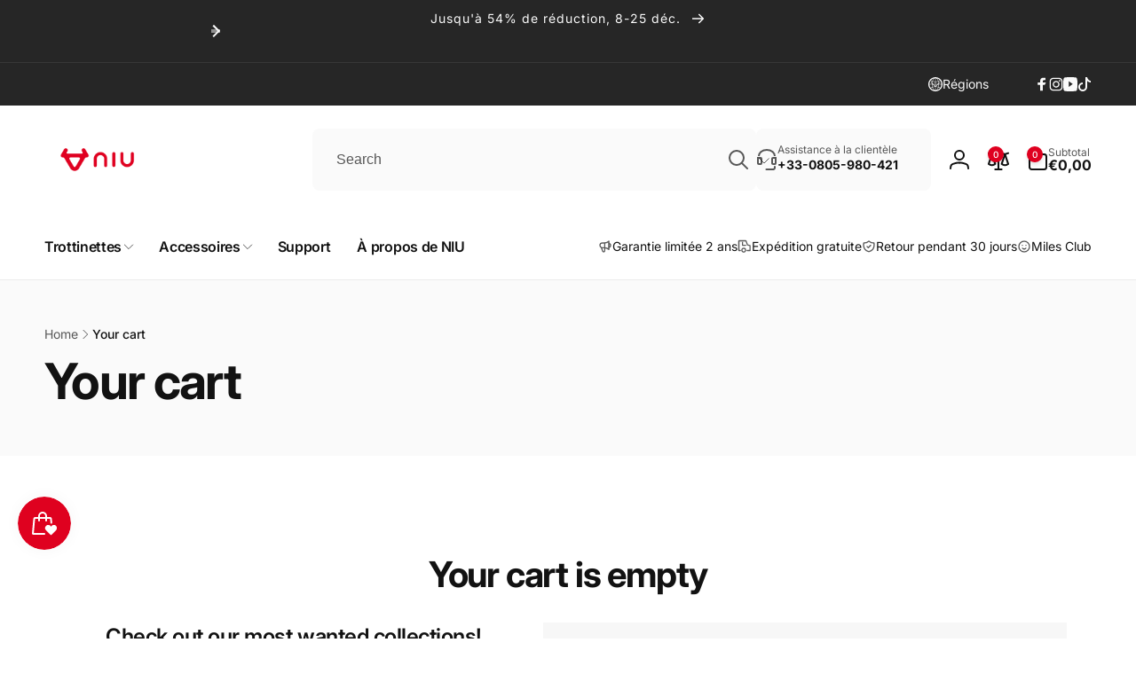

--- FILE ---
content_type: text/css
request_url: https://shopeu.niu.com/cdn/shop/t/99/assets/section-main-cart-items.css?v=111863306571058914771764915703
body_size: 538
content:
.cart-page__content__right{padding:3rem;background:rgb(var(--color-foreground),.03)}.cart__footer{height:fit-content}.cart__footer__title{padding-bottom:1rem;border-bottom:.4rem solid rgb(var(--color-foreground),.03)}.cart__blocks__shipping-calculator{padding:2rem 2.4rem;background:rgb(var(--color-background));border-radius:.6rem;box-shadow:1px 1px 2px rgb(var(--color-foreground),.09) inset}.cart__blocks__shipping-calculator .accordion__title{font-weight:var(--font-heading-weight-medium)}.cart__blocks__shipping-calculator-content{padding-top:2rem}.cart__free-shipping-bar.free-shipping-bar{box-shadow:none;border:.1rem solid rgba(var(--color-foreground),.08)}.cart__textarea-wrap{padding:2rem 2.4rem;border:.1rem solid rgba(var(--color-foreground),.08);border-radius:1rem;height:fit-content}.cart__textarea-wrap .summary__title{gap:.5rem}.cart__textarea-wrap .accordion__title{font-weight:var(--font-heading-weight-medium)}.cart__textarea-wrap__content{padding-top:2rem}.cart__input-area{--inputs-radius: .4rem}.cart__input-area.field__input::placeholder{opacity:1}.cart__textarea-wrap:only-child{flex-grow:1}.cart__dynamic-checkout-buttons{--shopify-accelerated-checkout-button-block-size: 5rem;--shopify-accelerated-checkout-button-border-radius: var(--buttons-radius)}.cart-page__content__right:before,.cart-page__content__right:after{content:"";position:absolute;inset-inline:0;height:2rem;display:block;background:linear-gradient(45deg,rgb(var(--color-foreground),.03) 0 25%,rgb(var(--color-foreground),0) 25% 100%),linear-gradient(-45deg,rgb(var(--color-foreground),.03) 0 25%,rgb(var(--color-foreground),0) 25% 100%),rgb(var(--color-background));background-position:50% 50%;-webkit-background-size:2rem 2rem;background-size:2rem 2rem}.cart-page__content__right:before{top:-1rem}.cart-page__content__right:after{bottom:-1rem;transform:rotate(180deg);-ms-transform:rotate(180deg);-webkit-transform:rotate(180deg)}@media (max-width: 749px){.cart__note-wrap{margin-bottom:3rem}.cart__warnings__content-right{margin-top:1rem}}@media (min-width: 750px){.cart-page__content{display:grid;grid-template:repeat(2,auto) / 60% 1fr;gap:3rem}cart-note{grid-row:2}.cart-page__content .cart__footer{position:sticky;top:1.5rem;transition:top .3s ease}.shopify-section-header-sticky.animate:not(.shopify-section-header-hidden)~.content-for-layout .cart-page__content .cart__footer{top:calc(var(--header-height) + 1rem)}.cart-page__content .cart-items tr.cart-item td:last-child{padding-inline-end:0}@keyframes animateVolumePricingContent{0%{opacity:0;transform:translate(-50%)}to{opacity:1;transform:translate(-50%,var(--disclosure-direction, -1rem))}}.disclosure__list-wrapper.product-volume-pricing--cart-page{left:50%;transform:translate(-50%,var(--disclosure-direction, -1rem))}.disclosure.closing .disclosure__list-wrapper.product-volume-pricing--cart-page{transform:translate(-50%)}.disclosure[open] .disclosure__list-wrapper.product-volume-pricing--cart-page{animation:animateVolumePricingContent .35s ease}}.cart__warnings__heading{margin-bottom:3rem}.cart__warnings__content-right{gap:24px}div.cart__warnings__discount-code{padding:24px;box-shadow:0 1px 2px rgb(var(--color-foreground),.07);background:rgb(var(--color-background))}@media (max-width: 989px){.cart-page__content .cart-items tr.cart-item:not(:first-child){border-top:.1rem solid rgb(var(--color-foreground),.08);margin-top:2rem}}@media (min-width: 750px) and (max-width: 989px){.cart-page__item-totals{align-items:flex-end}}@media (min-width: 990px){.cart-page__content{margin-top:3rem}.cart-page__content .cart-items tbody{display:table-row-group}.cart-page__content .cart-item{display:table-row}.cart-page__content .cart-items tr.cart-item td{display:table-cell;vertical-align:middle;padding:2rem 2rem 2rem 0}.cart-page__content .cart-items th{padding:1.7rem 0}.cart-page__content .cart-items tr.cart-item td.cart-item__media{width:25%;vertical-align:top}.cart-item__name{font-size:1.8rem}.cart-page__content .cart-item .cart-item__quantity-wrapper{justify-content:flex-start;flex-direction:row}.cart-item__totals .price{text-align:start}.shopify-section-header-sticky.animate:not(.shopify-section-header-hidden)~.content-for-layout .cart-page__content .cart__footer{top:calc(var(--header-height) - var(--nav-height, 0rem) + 1rem)}.shopify-section-header-sticky.animate:not(.shopify-section-header-hidden).toggle-nav.open-nav~.content-for-layout .cart-page__content .cart__footer{top:calc(var(--header-height) + 1rem)}}@media (min-width: 1200px){.cart-page__content .cart-item__media{width:20%}}
/*# sourceMappingURL=/cdn/shop/t/99/assets/section-main-cart-items.css.map?v=111863306571058914771764915703 */


--- FILE ---
content_type: text/css
request_url: https://shopeu.niu.com/cdn/shop/t/99/assets/section-main-cart-recommendations.css?v=155100880139518191921764915703
body_size: -608
content:
.main-cart-recommendations__loading, .main-cart-recommendations.loading .main-cart-recommendations__list {
  display: none;
}

.main-cart-recommendations.loading .main-cart-recommendations__loading {
	display: block;
}

--- FILE ---
content_type: text/javascript
request_url: https://shopeu.niu.com/cdn/shop/t/99/assets/main-cart-recommendations.js?v=65626357530013123211764915686
body_size: -282
content:
customElements.get("main-cart-recommendations")||customElements.define("main-cart-recommendations",class extends HTMLElement{constructor(){super(),this.handleRequests=[],this.productRecommendation=this.querySelector("cart-product-recommendations"),this.productRecommendation&&!this.classList.contains("empty")&&this.productRecommendation.update()}update(){fetch(`${routes.cart_url}.js`).then(response=>response.json()).then(cart=>{if(cart.item_count>0){if(this.productRecommendation){this.productRecommendation.classList.remove("hidden");const productIds=cart.items.map(item=>item.product_id);this.productRecommendation.dataset.productIds=productIds,this.productRecommendation.update(),this.classList.remove("hidden")}}else this.productRecommendation&&this.productRecommendation.classList.add("loading"),fetch(`${routes.cart_url}?section_id=${this.dataset.sectionId}`).then(response=>response.text()).then(text=>{this.productRecommendation.classList.add("hidden");const html=parseHtml(text),newWrapper=html.querySelector("main-cart-recommendations");this.classList.toggle("hidden",newWrapper.classList.contains("hidden"));const cartEmptyRecommendation=html.querySelector(".cart__empty-recommendation");cartEmptyRecommendation&&this.appendChild(cartEmptyRecommendation)})})}});
//# sourceMappingURL=/cdn/shop/t/99/assets/main-cart-recommendations.js.map?v=65626357530013123211764915686


--- FILE ---
content_type: text/javascript
request_url: https://shopeu.niu.com/cdn/shop/t/99/compiled_assets/scripts.js?29327
body_size: -481
content:
(function(){var __sections__={};(function(){for(var i=0,s=document.getElementById("sections-script").getAttribute("data-sections").split(",");i<s.length;i++)__sections__[s[i]]=!0})(),function(){if(__sections__["main-cart"])try{document.addEventListener("DOMContentLoaded",function(){const stickyHeader=document.querySelector("sticky-header");stickyHeader&&stickyHeader.setupWindowResizeEvent()})}catch(e){console.error(e)}}()})();
//# sourceMappingURL=/cdn/shop/t/99/compiled_assets/scripts.js.map?29327=
